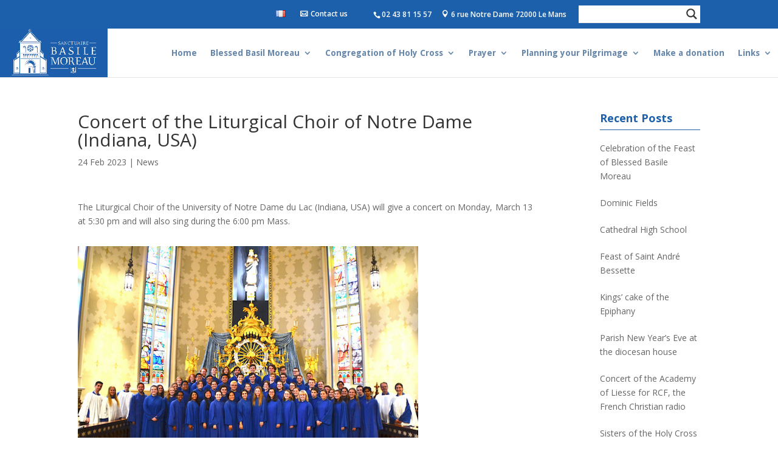

--- FILE ---
content_type: text/html; charset=UTF-8
request_url: https://www.sanctuairebasilemoreau.org/en/concert-of-the-liturgical-choir-of-notre-dame-indiana-usa/
body_size: 51425
content:
<!DOCTYPE html>
<!--[if IE 6]>
<html id="ie6" lang="en-GB" prefix="og: http://ogp.me/ns#">
<![endif]-->
<!--[if IE 7]>
<html id="ie7" lang="en-GB" prefix="og: http://ogp.me/ns#">
<![endif]-->
<!--[if IE 8]>
<html id="ie8" lang="en-GB" prefix="og: http://ogp.me/ns#">
<![endif]-->
<!--[if !(IE 6) | !(IE 7) | !(IE 8)  ]><!-->
<html lang="en-GB" prefix="og: http://ogp.me/ns#">
<!--<![endif]-->
<head>
	<meta charset="UTF-8" />
			
	<meta http-equiv="X-UA-Compatible" content="IE=edge">
	<link rel="pingback" href="https://www.sanctuairebasilemoreau.org/xmlrpc.php" />

		<!--[if lt IE 9]>
	<script src="https://www.sanctuairebasilemoreau.org/wp-content/themes/Divi/js/html5.js" type="text/javascript"></script>
	<![endif]-->

	<script type="text/javascript">
		document.documentElement.className = 'js';
	</script>

	<title>Concert of the Liturgical Choir of Notre Dame (Indiana, USA) - Sanctuaire Basile Moreau</title>

<!-- This site is optimized with the Yoast SEO plugin v7.6.1 - https://yoast.com/wordpress/plugins/seo/ -->
<link rel="canonical" href="https://www.sanctuairebasilemoreau.org/en/concert-of-the-liturgical-choir-of-notre-dame-indiana-usa/" />
<meta property="og:locale" content="en_GB" />
<meta property="og:type" content="article" />
<meta property="og:title" content="Concert of the Liturgical Choir of Notre Dame (Indiana, USA) - Sanctuaire Basile Moreau" />
<meta property="og:url" content="https://www.sanctuairebasilemoreau.org/en/concert-of-the-liturgical-choir-of-notre-dame-indiana-usa/" />
<meta property="og:site_name" content="Sanctuaire Basile Moreau" />
<meta property="article:section" content="News" />
<meta property="article:published_time" content="2023-02-24T11:34:57+01:00" />
<meta name="twitter:card" content="summary" />
<meta name="twitter:title" content="Concert of the Liturgical Choir of Notre Dame (Indiana, USA) - Sanctuaire Basile Moreau" />
<script type='application/ld+json'>{"@context":"https:\/\/schema.org","@type":"Organization","url":"https:\/\/www.sanctuairebasilemoreau.org\/en\/home\/","sameAs":[],"@id":"https:\/\/www.sanctuairebasilemoreau.org\/en\/home\/#organization","name":"Sanctuaire Basile Moreau","logo":""}</script>
<!-- / Yoast SEO plugin. -->

<link rel='dns-prefetch' href='//fonts.googleapis.com' />
<link rel='dns-prefetch' href='//s.w.org' />
<link rel="alternate" type="application/rss+xml" title="Sanctuaire Basile Moreau &raquo; Feed" href="https://www.sanctuairebasilemoreau.org/en/feed/" />
<link rel="alternate" type="application/rss+xml" title="Sanctuaire Basile Moreau &raquo; Comments Feed" href="https://www.sanctuairebasilemoreau.org/en/comments/feed/" />
		<script type="text/javascript">
			window._wpemojiSettings = {"baseUrl":"https:\/\/s.w.org\/images\/core\/emoji\/2.4\/72x72\/","ext":".png","svgUrl":"https:\/\/s.w.org\/images\/core\/emoji\/2.4\/svg\/","svgExt":".svg","source":{"concatemoji":"https:\/\/www.sanctuairebasilemoreau.org\/wp-includes\/js\/wp-emoji-release.min.js?ver=4.9.6"}};
			!function(a,b,c){function d(a,b){var c=String.fromCharCode;l.clearRect(0,0,k.width,k.height),l.fillText(c.apply(this,a),0,0);var d=k.toDataURL();l.clearRect(0,0,k.width,k.height),l.fillText(c.apply(this,b),0,0);var e=k.toDataURL();return d===e}function e(a){var b;if(!l||!l.fillText)return!1;switch(l.textBaseline="top",l.font="600 32px Arial",a){case"flag":return!(b=d([55356,56826,55356,56819],[55356,56826,8203,55356,56819]))&&(b=d([55356,57332,56128,56423,56128,56418,56128,56421,56128,56430,56128,56423,56128,56447],[55356,57332,8203,56128,56423,8203,56128,56418,8203,56128,56421,8203,56128,56430,8203,56128,56423,8203,56128,56447]),!b);case"emoji":return b=d([55357,56692,8205,9792,65039],[55357,56692,8203,9792,65039]),!b}return!1}function f(a){var c=b.createElement("script");c.src=a,c.defer=c.type="text/javascript",b.getElementsByTagName("head")[0].appendChild(c)}var g,h,i,j,k=b.createElement("canvas"),l=k.getContext&&k.getContext("2d");for(j=Array("flag","emoji"),c.supports={everything:!0,everythingExceptFlag:!0},i=0;i<j.length;i++)c.supports[j[i]]=e(j[i]),c.supports.everything=c.supports.everything&&c.supports[j[i]],"flag"!==j[i]&&(c.supports.everythingExceptFlag=c.supports.everythingExceptFlag&&c.supports[j[i]]);c.supports.everythingExceptFlag=c.supports.everythingExceptFlag&&!c.supports.flag,c.DOMReady=!1,c.readyCallback=function(){c.DOMReady=!0},c.supports.everything||(h=function(){c.readyCallback()},b.addEventListener?(b.addEventListener("DOMContentLoaded",h,!1),a.addEventListener("load",h,!1)):(a.attachEvent("onload",h),b.attachEvent("onreadystatechange",function(){"complete"===b.readyState&&c.readyCallback()})),g=c.source||{},g.concatemoji?f(g.concatemoji):g.wpemoji&&g.twemoji&&(f(g.twemoji),f(g.wpemoji)))}(window,document,window._wpemojiSettings);
		</script>
		<meta content="Divi Child Theme v.3.0.51" name="generator"/><style type="text/css">
img.wp-smiley,
img.emoji {
	display: inline !important;
	border: none !important;
	box-shadow: none !important;
	height: 1em !important;
	width: 1em !important;
	margin: 0 .07em !important;
	vertical-align: -0.1em !important;
	background: none !important;
	padding: 0 !important;
}
</style>
<link rel='stylesheet' id='divi-fonts-css'  href='https://fonts.googleapis.com/css?family=Open+Sans:300italic,400italic,600italic,700italic,800italic,400,300,600,700,800&#038;subset=latin,latin-ext' type='text/css' media='all' />
<link rel='stylesheet' id='et-gf-droid-sans-css'  href='https://fonts.googleapis.com/css?family=Droid+Sans:400,700&#038;subset=latin' type='text/css' media='all' />
<link rel='stylesheet' id='divi-style-css'  href='https://www.sanctuairebasilemoreau.org/wp-content/themes/Divi-child/style.css?ver=3.0.51' type='text/css' media='all' />
<link rel='stylesheet' id='wpdreams-asl-basic-css'  href='//www.sanctuairebasilemoreau.org/wp-content/plugins/ajax-search-lite/css/style.basic.css?ver=4.7.15' type='text/css' media='all' />
<link rel='stylesheet' id='wpdreams-ajaxsearchlite-css'  href='//www.sanctuairebasilemoreau.org/wp-content/plugins/ajax-search-lite/css/style-underline.css?ver=4.7.15' type='text/css' media='all' />
<link rel='stylesheet' id='et-shortcodes-css-css'  href='https://www.sanctuairebasilemoreau.org/wp-content/themes/Divi/epanel/shortcodes/css/shortcodes.css?ver=3.0.51' type='text/css' media='all' />
<link rel='stylesheet' id='et-shortcodes-responsive-css-css'  href='https://www.sanctuairebasilemoreau.org/wp-content/themes/Divi/epanel/shortcodes/css/shortcodes_responsive.css?ver=3.0.51' type='text/css' media='all' />
<link rel='stylesheet' id='magnific-popup-css'  href='https://www.sanctuairebasilemoreau.org/wp-content/themes/Divi/includes/builder/styles/magnific_popup.css?ver=3.0.51' type='text/css' media='all' />
<link rel='stylesheet' id='dashicons-css'  href='https://www.sanctuairebasilemoreau.org/wp-includes/css/dashicons.min.css?ver=4.9.6' type='text/css' media='all' />
<script>if (document.location.protocol != "https:") {document.location = document.URL.replace(/^http:/i, "https:");}</script><script type='text/javascript' src='https://www.sanctuairebasilemoreau.org/wp-includes/js/jquery/jquery.js?ver=1.12.4'></script>
<script type='text/javascript' src='https://www.sanctuairebasilemoreau.org/wp-includes/js/jquery/jquery-migrate.min.js?ver=1.4.1'></script>
<link rel='https://api.w.org/' href='https://www.sanctuairebasilemoreau.org/wp-json/' />
<link rel="EditURI" type="application/rsd+xml" title="RSD" href="https://www.sanctuairebasilemoreau.org/xmlrpc.php?rsd" />
<link rel="wlwmanifest" type="application/wlwmanifest+xml" href="https://www.sanctuairebasilemoreau.org/wp-includes/wlwmanifest.xml" /> 
<meta name="generator" content="WordPress 4.9.6" />
<link rel='shortlink' href='https://www.sanctuairebasilemoreau.org/?p=4637' />
<link rel="alternate" type="application/json+oembed" href="https://www.sanctuairebasilemoreau.org/wp-json/oembed/1.0/embed?url=https%3A%2F%2Fwww.sanctuairebasilemoreau.org%2Fen%2Fconcert-of-the-liturgical-choir-of-notre-dame-indiana-usa%2F" />
<link rel="alternate" type="text/xml+oembed" href="https://www.sanctuairebasilemoreau.org/wp-json/oembed/1.0/embed?url=https%3A%2F%2Fwww.sanctuairebasilemoreau.org%2Fen%2Fconcert-of-the-liturgical-choir-of-notre-dame-indiana-usa%2F&#038;format=xml" />
<meta name="viewport" content="width=device-width, initial-scale=1.0, maximum-scale=1.0, user-scalable=0" />		<style id="theme-customizer-css">
													.woocommerce #respond input#submit, .woocommerce-page #respond input#submit, .woocommerce #content input.button, .woocommerce-page #content input.button, .woocommerce-message, .woocommerce-error, .woocommerce-info { background: #1c5faa !important; }
			#et_search_icon:hover, .mobile_menu_bar:before, .mobile_menu_bar:after, .et_toggle_slide_menu:after, .et-social-icon a:hover, .et_pb_sum, .et_pb_pricing li a, .et_pb_pricing_table_button, .et_overlay:before, .entry-summary p.price ins, .woocommerce div.product span.price, .woocommerce-page div.product span.price, .woocommerce #content div.product span.price, .woocommerce-page #content div.product span.price, .woocommerce div.product p.price, .woocommerce-page div.product p.price, .woocommerce #content div.product p.price, .woocommerce-page #content div.product p.price, .et_pb_member_social_links a:hover, .woocommerce .star-rating span:before, .woocommerce-page .star-rating span:before, .et_pb_widget li a:hover, .et_pb_filterable_portfolio .et_pb_portfolio_filters li a.active, .et_pb_filterable_portfolio .et_pb_portofolio_pagination ul li a.active, .et_pb_gallery .et_pb_gallery_pagination ul li a.active, .wp-pagenavi span.current, .wp-pagenavi a:hover, .nav-single a, .posted_in a { color: #1c5faa; }
			.et_pb_contact_submit, .et_password_protected_form .et_submit_button, .et_pb_bg_layout_light .et_pb_newsletter_button, .comment-reply-link, .form-submit .et_pb_button, .et_pb_bg_layout_light .et_pb_promo_button, .et_pb_bg_layout_light .et_pb_more_button, .woocommerce a.button.alt, .woocommerce-page a.button.alt, .woocommerce button.button.alt, .woocommerce-page button.button.alt, .woocommerce input.button.alt, .woocommerce-page input.button.alt, .woocommerce #respond input#submit.alt, .woocommerce-page #respond input#submit.alt, .woocommerce #content input.button.alt, .woocommerce-page #content input.button.alt, .woocommerce a.button, .woocommerce-page a.button, .woocommerce button.button, .woocommerce-page button.button, .woocommerce input.button, .woocommerce-page input.button, .et_pb_contact p input[type="checkbox"]:checked + label i:before { color: #1c5faa; }
			.footer-widget h4 { color: #1c5faa; }
			.et-search-form, .nav li ul, .et_mobile_menu, .footer-widget li:before, .et_pb_pricing li:before, blockquote { border-color: #1c5faa; }
			.et_pb_counter_amount, .et_pb_featured_table .et_pb_pricing_heading, .et_quote_content, .et_link_content, .et_audio_content, .et_pb_post_slider.et_pb_bg_layout_dark, .et_slide_in_menu_container, .et_pb_contact p input[type="radio"]:checked + label i:before { background-color: #1c5faa; }
							.container, .et_pb_row, .et_pb_slider .et_pb_container, .et_pb_fullwidth_section .et_pb_title_container, .et_pb_fullwidth_section .et_pb_title_featured_container, .et_pb_fullwidth_header:not(.et_pb_fullscreen) .et_pb_fullwidth_header_container { max-width: 1319px; }
			.et_boxed_layout #page-container, .et_fixed_nav.et_boxed_layout #page-container #top-header, .et_fixed_nav.et_boxed_layout #page-container #main-header, .et_boxed_layout #page-container .container, .et_boxed_layout #page-container .et_pb_row { max-width: 1479px; }
							a { color: #1c5faa; }
													#top-header, #et-secondary-nav li ul { background-color: #1c5faa; }
							#et-secondary-nav li ul { background-color: #222222; }
											.et_header_style_centered .mobile_nav .select_page, .et_header_style_split .mobile_nav .select_page, .et_nav_text_color_light #top-menu > li > a, .et_nav_text_color_dark #top-menu > li > a, #top-menu a, .et_mobile_menu li a, .et_nav_text_color_light .et_mobile_menu li a, .et_nav_text_color_dark .et_mobile_menu li a, #et_search_icon:before, .et_search_form_container input, span.et_close_search_field:after, #et-top-navigation .et-cart-info { color: #6686aa; }
			.et_search_form_container input::-moz-placeholder { color: #6686aa; }
			.et_search_form_container input::-webkit-input-placeholder { color: #6686aa; }
			.et_search_form_container input:-ms-input-placeholder { color: #6686aa; }
								
		
					#top-menu li.current-menu-ancestor > a, #top-menu li.current-menu-item > a,
			.et_color_scheme_red #top-menu li.current-menu-ancestor > a, .et_color_scheme_red #top-menu li.current-menu-item > a,
			.et_color_scheme_pink #top-menu li.current-menu-ancestor > a, .et_color_scheme_pink #top-menu li.current-menu-item > a,
			.et_color_scheme_orange #top-menu li.current-menu-ancestor > a, .et_color_scheme_orange #top-menu li.current-menu-item > a,
			.et_color_scheme_green #top-menu li.current-menu-ancestor > a, .et_color_scheme_green #top-menu li.current-menu-item > a { color: #1c5faa; }
							#main-footer { background-color: #1c5faa; }
											#main-footer .footer-widget h4 { color: #1c5faa; }
							.footer-widget li:before { border-color: #1c5faa; }
						#et-footer-nav { background-color: #1c5faa; }.bottom-nav, .bottom-nav a, .bottom-nav li.current-menu-item a { color: #ffffff; }#et-footer-nav .bottom-nav li.current-menu-item a { color: #ffffff; }#footer-bottom { background-color: #1c5faa; }#footer-info, #footer-info a { color: #ffffff; }#footer-bottom .et-social-icon a { color: #ffffff; }										
		
																														
		@media only screen and ( min-width: 981px ) {
												.et_pb_section { padding: 2% 0; }
					.et_pb_section.et_pb_section_first { padding-top: inherit; }
					.et_pb_fullwidth_section { padding: 0; }
																																								.et_header_style_centered.et_hide_primary_logo #main-header:not(.et-fixed-header) .logo_container, .et_header_style_centered.et_hide_fixed_logo #main-header.et-fixed-header .logo_container { height: 11.88px; }
																									.et-fixed-header #top-menu a, .et-fixed-header #et_search_icon:before, .et-fixed-header #et_top_search .et-search-form input, .et-fixed-header .et_search_form_container input, .et-fixed-header .et_close_search_field:after, .et-fixed-header #et-top-navigation .et-cart-info { color: #6686aa !important; }
				.et-fixed-header .et_search_form_container input::-moz-placeholder { color: #6686aa !important; }
				.et-fixed-header .et_search_form_container input::-webkit-input-placeholder { color: #6686aa !important; }
				.et-fixed-header .et_search_form_container input:-ms-input-placeholder { color: #6686aa !important; }
										.et-fixed-header #top-menu li.current-menu-ancestor > a,
				.et-fixed-header #top-menu li.current-menu-item > a { color: #1c5faa !important; }
						
					}
					@media only screen and ( min-width: 1648px) {
				.et_pb_row { padding: 32px 0; }
				.et_pb_section { padding: 32px 0; }
				.single.et_pb_pagebuilder_layout.et_full_width_page .et_post_meta_wrapper { padding-top: 98px; }
				.et_pb_section.et_pb_section_first { padding-top: inherit; }
				.et_pb_fullwidth_section { padding: 0; }
			}
		
		@media only screen and ( max-width: 980px ) {
																				}
		@media only screen and ( max-width: 767px ) {
														}
	</style>

	
					<style class="et_primary_nav_font">
				#main-header,
				#et-top-navigation {
					font-family: 'Droid Sans', Helvetica, Arial, Lucida, sans-serif;				}
				</style>
			
	
	<style id="module-customizer-css">
			</style>

	<link rel="shortcut icon" href="https://www.sanctuairebasilemoreau.org/wp-content/uploads/2015/09/SBM-Finals.png" />                <link href='//fonts.googleapis.com/css?family=Open+Sans' rel='stylesheet' type='text/css'>
                                <style type="text/css">
                    <!--
                    
            @font-face {
                font-family: 'aslsicons2';
                src: url('https://www.sanctuairebasilemoreau.org/wp-content/plugins/ajax-search-lite/css/fonts/icons2.eot');
                src: url('https://www.sanctuairebasilemoreau.org/wp-content/plugins/ajax-search-lite/css/fonts/icons2.eot?#iefix') format('embedded-opentype'),
                     url('https://www.sanctuairebasilemoreau.org/wp-content/plugins/ajax-search-lite/css/fonts/icons2.woff2') format('woff2'),
                     url('https://www.sanctuairebasilemoreau.org/wp-content/plugins/ajax-search-lite/css/fonts/icons2.woff') format('woff'),
                     url('https://www.sanctuairebasilemoreau.org/wp-content/plugins/ajax-search-lite/css/fonts/icons2.ttf') format('truetype'),
                     url('https://www.sanctuairebasilemoreau.org/wp-content/plugins/ajax-search-lite/css/fonts/icons2.svg#icons') format('svg');
                font-weight: normal;
                font-style: normal;
            }
            div[id*='ajaxsearchlitesettings'].searchsettings .asl_option_inner label {
                font-size: 0px !important;
                color: rgba(0, 0, 0, 0);
            }
            div[id*='ajaxsearchlitesettings'].searchsettings .asl_option_inner label:after {
                font-size: 11px !important;
                position: absolute;
                top: 0;
                left: 0;
                z-index: 1;
            }
            div[id*='ajaxsearchlite'].wpdreams_asl_container {
                width: 100%;
                margin: 0px 0px 0px 0px;
            }
            div[id*='ajaxsearchliteres'].wpdreams_asl_results div.resdrg span.highlighted {
                font-weight: bold;
                color: rgba(217, 49, 43, 1);
                background-color: rgba(238, 238, 238, 1);
            }
            div[id*='ajaxsearchliteres'].wpdreams_asl_results .results div.asl_image {
                width: 70px;
                height: 70px;
            }
            div.asl_r .results {
                max-height: none;
            }
                                -->
                </style>
                            <script type="text/javascript">
                if ( typeof _ASL !== "undefined" && _ASL !== null && typeof _ASL.initialize !== "undefined" )
                    _ASL.initialize();
            </script>
            <link rel="icon" href="https://www.sanctuairebasilemoreau.org/wp-content/uploads/2015/09/SBM-Favicon-150x150.png" sizes="32x32" />
<link rel="icon" href="https://www.sanctuairebasilemoreau.org/wp-content/uploads/2015/09/SBM-Favicon.png" sizes="192x192" />
<link rel="apple-touch-icon-precomposed" href="https://www.sanctuairebasilemoreau.org/wp-content/uploads/2015/09/SBM-Favicon.png" />
<meta name="msapplication-TileImage" content="https://www.sanctuairebasilemoreau.org/wp-content/uploads/2015/09/SBM-Favicon.png" />

<!-- BEGIN ExactMetrics v5.3.5 Universal Analytics - https://exactmetrics.com/ -->
<script>
(function(i,s,o,g,r,a,m){i['GoogleAnalyticsObject']=r;i[r]=i[r]||function(){
	(i[r].q=i[r].q||[]).push(arguments)},i[r].l=1*new Date();a=s.createElement(o),
	m=s.getElementsByTagName(o)[0];a.async=1;a.src=g;m.parentNode.insertBefore(a,m)
})(window,document,'script','https://www.google-analytics.com/analytics.js','ga');
  ga('create', 'UA-106099291-1', 'auto');
  ga('send', 'pageview');
</script>
<!-- END ExactMetrics Universal Analytics -->
</head>
<body data-rsssl=1 class="post-template-default single single-post postid-4637 single-format-standard et_pb_button_helper_class et_fixed_nav et_show_nav et_cover_background et_secondary_nav_enabled et_pb_gutter osx et_pb_gutters4 et_primary_nav_dropdown_animation_fade et_secondary_nav_dropdown_animation_fade et_pb_footer_columns2 et_header_style_left et_pb_pagebuilder_layout et_right_sidebar et_divi_theme chrome">
	<div id="page-container">

			<div id="top-header">
			<div class="container clearfix">

				<div id="et-secondary-menu">
				<div id="seach_block"><div id='ajaxsearchlite1' class="wpdreams_asl_container asl_w asl_m asl_m_1">
<div class="probox">

    
    <div class='promagnifier'>
                <div class='innericon'>
            <svg version="1.1" xmlns="http://www.w3.org/2000/svg" xmlns:xlink="http://www.w3.org/1999/xlink" x="0px" y="0px" width="512px" height="512px" viewBox="0 0 512 512" enable-background="new 0 0 512 512" xml:space="preserve">
                <path id="magnifier-2-icon" d="M460.355,421.59L353.844,315.078c20.041-27.553,31.885-61.437,31.885-98.037
                    C385.729,124.934,310.793,50,218.686,50C126.58,50,51.645,124.934,51.645,217.041c0,92.106,74.936,167.041,167.041,167.041
                    c34.912,0,67.352-10.773,94.184-29.158L419.945,462L460.355,421.59z M100.631,217.041c0-65.096,52.959-118.056,118.055-118.056
                    c65.098,0,118.057,52.959,118.057,118.056c0,65.096-52.959,118.056-118.057,118.056C153.59,335.097,100.631,282.137,100.631,217.041
                    z"/>
            </svg>
        </div>
    </div>

    
    
    <div class='prosettings' style='display:none;' data-opened=0>
                <div class='innericon'>
            <svg version="1.1" xmlns="http://www.w3.org/2000/svg" xmlns:xlink="http://www.w3.org/1999/xlink" x="0px" y="0px" width="512px" height="512px" viewBox="0 0 512 512" enable-background="new 0 0 512 512" xml:space="preserve">
                <polygon id="arrow-25-icon" transform = "rotate(90 256 256)" points="142.332,104.886 197.48,50 402.5,256 197.48,462 142.332,407.113 292.727,256 "/>
            </svg>
        </div>
    </div>

    
    
    <div class='proinput'>
        <form autocomplete="off" title='Ajax serch form'>
            <input title='Search input' type='search' class='orig' name='phrase' placeholder=' ' value='' autocomplete="off"/>
            <input title='Autocomplete input, do not use this' type='text' class='autocomplete' name='phrase' value='' autocomplete="off"/>
            <span class='loading'></span>
            <input type='submit' value="Start search" style='width:0; height: 0; visibility: hidden;'>
        </form>
    </div>

    
    
    <div class='proloading'>

        <div class="asl_loader"><div class="asl_loader-inner asl_simple-circle"></div></div>

            </div>

            <div class='proclose'>
            <svg version="1.1" xmlns="http://www.w3.org/2000/svg" xmlns:xlink="http://www.w3.org/1999/xlink" x="0px"
                 y="0px"
                 width="512px" height="512px" viewBox="0 0 512 512" enable-background="new 0 0 512 512"
                 xml:space="preserve">
            <polygon id="x-mark-icon"
                     points="438.393,374.595 319.757,255.977 438.378,137.348 374.595,73.607 255.995,192.225 137.375,73.622 73.607,137.352 192.246,255.983 73.622,374.625 137.352,438.393 256.002,319.734 374.652,438.378 "/>
        </svg>
        </div>
    
    
</div>
</div>


<div id='ajaxsearchlitesettings1' class="searchsettings wpdreams_asl_settings asl_w asl_s asl_s_1">
    <form name='options' autocomplete='off'>

        
                <fieldset class="asl_sett_scroll">
            <legend style="display: none;">Generic selectors</legend>
            <div class="asl_option_inner hiddend">
                <input type='hidden' name='qtranslate_lang' id='qtranslate_lang'
                       value='0'/>
            </div>

	        
                            <div class="asl_option_inner hiddend">
                    <input type='hidden' name='polylang_lang'
                           value='en'/>
                </div>
            
            <div class="asl_option">
                <div class="asl_option_inner">
                    <input type="checkbox" value="checked" id="set_exactonly1"
                           title="Exact matches only"
                           name="set_exactonly" />
                    <label for="set_exactonly1">Exact matches only</label>
                </div>
                <div class="asl_option_label">
                    Exact matches only                </div>
            </div>
            <div class="asl_option">
                <div class="asl_option_inner">
                    <input type="checkbox" value="None" id="set_intitle1"
                           title="Search in title"
                           name="set_intitle"  checked="checked"/>
                    <label for="set_intitle1">Search in title</label>
                </div>
                <div class="asl_option_label">
                    Search in title                </div>
            </div>
            <div class="asl_option">
                <div class="asl_option_inner">
                    <input type="checkbox" value="None" id="set_incontent1"
                           title="Search in content"
                           name="set_incontent"  checked="checked"/>
                    <label for="set_incontent1">Search in content</label>
                </div>
                <div class="asl_option_label">
                    Search in content                </div>
            </div>
            <div class="asl_option_inner hiddend">
                <input type="checkbox" value="None" id="set_inexcerpt1"
                       title="Search in excerpt"
                       name="set_inexcerpt"  checked="checked"/>
                <label for="set_inexcerpt1">Search in excerpt</label>
            </div>

            <div class="asl_option">
                <div class="asl_option_inner">
                    <input type="checkbox" value="None" id="set_inposts1"
                           title="Search in posts"
                           name="set_inposts"  checked="checked"/>
                    <label for="set_inposts1">Search in posts</label>
                </div>
                <div class="asl_option_label">
                    Search in posts                </div>
            </div>
            <div class="asl_option">
                <div class="asl_option_inner">
                    <input type="checkbox" value="None" id="set_inpages1"
                           title="Search in pages"
                           name="set_inpages"  checked="checked"/>
                    <label for="set_inpages1">Search in pages</label>
                </div>
                <div class="asl_option_label">
                    Search in pages                </div>
            </div>
                    </fieldset>
                    </form>
</div>

<div id='ajaxsearchliteres1' class='vertical wpdreams_asl_results asl_w asl_r asl_r_1'>

    
    <div class="results">

        
            <div class="resdrg">
            </div>

        
    </div>

    
    
</div>

    <div id="asl_hidden_data">
        <svg style="position:absolute" height="0" width="0">
            <filter id="aslblur">
                <feGaussianBlur in="SourceGraphic" stdDeviation="4"/>
            </filter>
        </svg>
        <svg style="position:absolute" height="0" width="0">
            <filter id="no_aslblur"></filter>
        </svg>

    </div>

<div class="asl_init_data wpdreams_asl_data_ct" style="display:none !important;" id="asl_init_id_1" data-asldata="[base64]"></div>
</div>				</div> <!-- #et-secondary-menu -->

				
					<div id="et-info">
											<span id="et-info-phone">02 43 81 15 57</span>
					
											<span id="et-info-email">6 rue Notre Dame 72000 Le Mans</span>
					
										</div> <!-- #et-info -->

				
				<div id="contact">
					<span id="icon-mail">
						<div class="menu-contact-en-container"><ul id="menu-contact-en" class="menu"><li id="menu-item-1294" class="menu-item menu-item-type-post_type menu-item-object-page menu-item-1294"><a href="https://www.sanctuairebasilemoreau.org/en/contact-us/">Contact us</a></li>
</ul></div>					</span>
				</div>

				<div id="lang">
					<ul>	<li class="lang-item lang-item-4 lang-item-fr lang-item-first no-translation"><a lang="fr-FR" hreflang="fr-FR" href="https://www.sanctuairebasilemoreau.org/fr/accueil/"><img src="[data-uri]" title="Français" alt="Français" /><span style="margin-left:0.3em;"></span></a></li>
</ul>
				</div>

            </div> <!-- .container -->
		</div> <!-- #top-header -->
	
	
		<header id="main-header" data-height-onload="66">
			<div class="container clearfix et_menu_container">
							<div class="logo_container">
					<span class="logo_helper"></span>
					<a href="https://www.sanctuairebasilemoreau.org/en/home/">
						<img src="https://www.sanctuairebasilemoreau.org/wp-content/uploads/2017/06/logo-sanctuaire-basile-moreau.png" alt="Sanctuaire Basile Moreau" id="logo" data-height-percentage="54" />
					</a>
				</div>
				<div id="et-top-navigation" data-height="66" data-fixed-height="40">
											<nav id="top-menu-nav">
						<ul id="top-menu" class="nav"><li id="menu-item-386" class="menu-item menu-item-type-post_type menu-item-object-page menu-item-home menu-item-386"><a href="https://www.sanctuairebasilemoreau.org/en/home/">Home</a></li>
<li id="menu-item-455" class="menu-item menu-item-type-post_type menu-item-object-page menu-item-has-children menu-item-455"><a href="https://www.sanctuairebasilemoreau.org/en/basil-moreau-biography/">Blessed Basil Moreau</a>
<ul class="sub-menu">
	<li id="menu-item-458" class="menu-item menu-item-type-post_type menu-item-object-page menu-item-458"><a href="https://www.sanctuairebasilemoreau.org/en/basil-moreau-biography/">Biography</a></li>
	<li id="menu-item-457" class="menu-item menu-item-type-post_type menu-item-object-page menu-item-457"><a href="https://www.sanctuairebasilemoreau.org/en/basil-moreau-spirituality/">Spirituality</a></li>
	<li id="menu-item-456" class="menu-item menu-item-type-post_type menu-item-object-page menu-item-456"><a href="https://www.sanctuairebasilemoreau.org/en/basil-moreau-cause-for-canonisation/">Cause for Canonisation</a></li>
	<li id="menu-item-1211" class="menu-item menu-item-type-post_type menu-item-object-page menu-item-1211"><a href="https://www.sanctuairebasilemoreau.org/en/basil-moreau-lieux-lies-au-pere-basile-moreau-en/">Places related to Father Blessed Basil Moreau</a></li>
	<li id="menu-item-1210" class="menu-item menu-item-type-post_type menu-item-object-page menu-item-1210"><a href="https://www.sanctuairebasilemoreau.org/en/basil-moreau-personnes-liees-au-pere-basile-moreau-en/">Persons related to Father Blessed Basil Moreau</a></li>
</ul>
</li>
<li id="menu-item-531" class="menu-item menu-item-type-post_type menu-item-object-page menu-item-has-children menu-item-531"><a href="https://www.sanctuairebasilemoreau.org/en/congregation-of-holy-crosshistory/">Congregation of Holy Cross</a>
<ul class="sub-menu">
	<li id="menu-item-528" class="menu-item menu-item-type-post_type menu-item-object-page menu-item-528"><a href="https://www.sanctuairebasilemoreau.org/en/congregation-of-holy-crosshistory/">History</a></li>
	<li id="menu-item-530" class="menu-item menu-item-type-post_type menu-item-object-page menu-item-530"><a href="https://www.sanctuairebasilemoreau.org/en/congregation-of-holy-cross-charism/">Charism</a></li>
	<li id="menu-item-527" class="menu-item menu-item-type-post_type menu-item-object-page menu-item-527"><a href="https://www.sanctuairebasilemoreau.org/en/congregation-of-holy-crossmission/">Mission</a></li>
	<li id="menu-item-529" class="menu-item menu-item-type-post_type menu-item-object-page menu-item-529"><a href="https://www.sanctuairebasilemoreau.org/en/congregation-of-holy-crossmotto/">Motto</a></li>
	<li id="menu-item-526" class="menu-item menu-item-type-post_type menu-item-object-page menu-item-526"><a href="https://www.sanctuairebasilemoreau.org/en/congregation-of-holy-cross-patrons/">Patrons</a></li>
	<li id="menu-item-525" class="menu-item menu-item-type-post_type menu-item-object-page menu-item-525"><a href="https://www.sanctuairebasilemoreau.org/en/congregation-of-holy-cross-vocation/">Vocation</a></li>
</ul>
</li>
<li id="menu-item-1220" class="menu-item menu-item-type-post_type menu-item-object-page menu-item-has-children menu-item-1220"><a href="https://www.sanctuairebasilemoreau.org/en/light-a-candle/">Prayer</a>
<ul class="sub-menu">
	<li id="menu-item-1223" class="menu-item menu-item-type-post_type menu-item-object-page menu-item-1223"><a href="https://www.sanctuairebasilemoreau.org/en/light-a-candle/">Light a candle online</a></li>
	<li id="menu-item-1222" class="menu-item menu-item-type-post_type menu-item-object-page menu-item-1222"><a href="https://www.sanctuairebasilemoreau.org/en/offer-a-mass/">Offer a Mass</a></li>
	<li id="menu-item-1221" class="menu-item menu-item-type-post_type menu-item-object-page menu-item-1221"><a href="https://www.sanctuairebasilemoreau.org/en/prayer-praying-for-the-intercession-of-blessed-basil-moreau/">Praying for the Intercession of Blessed Basil Moreau</a></li>
	<li id="menu-item-547" class="menu-item menu-item-type-post_type menu-item-object-page menu-item-547"><a href="https://www.sanctuairebasilemoreau.org/en/liturgical-schedule/">Liturgical Schedule</a></li>
</ul>
</li>
<li id="menu-item-624" class="menu-item menu-item-type-post_type menu-item-object-page menu-item-has-children menu-item-624"><a href="https://www.sanctuairebasilemoreau.org/en/planning-your-pilgrimage/">Planning your Pilgrimage</a>
<ul class="sub-menu">
	<li id="menu-item-398" class="menu-item menu-item-type-post_type menu-item-object-page menu-item-398"><a href="https://www.sanctuairebasilemoreau.org/en/directions-to-the-shrine/">Directions to the Shrine</a></li>
</ul>
</li>
<li id="menu-item-2448" class="menu-item menu-item-type-post_type menu-item-object-page menu-item-2448"><a href="https://www.sanctuairebasilemoreau.org/en/make-a-donation/">Make a donation</a></li>
<li id="menu-item-479" class="menu-item menu-item-type-custom menu-item-object-custom menu-item-has-children menu-item-479"><a href="#">Links</a>
<ul class="sub-menu">
	<li id="menu-item-480" class="menu-item menu-item-type-custom menu-item-object-custom menu-item-480"><a href="http://w2.vatican.va/content/vatican/en.html">The Holy See</a></li>
	<li id="menu-item-481" class="menu-item menu-item-type-custom menu-item-object-custom menu-item-481"><a href="http://www.eglise.catholique.fr/conference-des-eveques-de-france/">French Conference of Catholic Bishops</a></li>
	<li id="menu-item-483" class="menu-item menu-item-type-custom menu-item-object-custom menu-item-483"><a href="http://www.holycrosscongregation.org">Congregation of Holy Cross</a></li>
	<li id="menu-item-485" class="menu-item menu-item-type-custom menu-item-object-custom menu-item-485"><a href="http://notre-dame-de-sainte-croix.weebly.com">Holy Cross Parish, Le Mans</a></li>
	<li id="menu-item-484" class="menu-item menu-item-type-custom menu-item-object-custom menu-item-484"><a href="http://www.cscfrance.org">Congregation of Holy Cross, Vicariate of France</a></li>
	<li id="menu-item-482" class="menu-item menu-item-type-custom menu-item-object-custom menu-item-482"><a href="http://www.sarthe.catholique.fr">Diocese of Le Mans</a></li>
</ul>
</li>
</ul>						</nav>
					
					
					
					
					<div id="et_mobile_nav_menu">
				<div class="mobile_nav closed">
					<span class="select_page">Select Page</span>
					<span class="mobile_menu_bar mobile_menu_bar_toggle"></span>
				</div>
			</div>				</div> <!-- #et-top-navigation -->
			</div> <!-- .container -->
			<div class="et_search_outer">
				<div class="container et_search_form_container">
					<form role="search" method="get" class="et-search-form" action="https://www.sanctuairebasilemoreau.org/en/home/">
					<input type="search" class="et-search-field" placeholder="Search &hellip;" value="" name="s" title="Search for:" />					</form>
					<span class="et_close_search_field"></span>
				</div>
			</div>
		</header> <!-- #main-header -->

		<div id="et-main-area">

<div id="main-content">
	<div class="container">
		<div id="content-area" class="clearfix">
			<div id="left-area">
											<article id="post-4637" class="et_pb_post post-4637 post type-post status-publish format-standard hentry category-news">
											<div class="et_post_meta_wrapper">
							<h1 class="entry-title">Concert of the Liturgical Choir of Notre Dame (Indiana, USA)</h1>

						<p class="post-meta"><span class="published">24 Feb 2023</span> | <a href="https://www.sanctuairebasilemoreau.org/en/news/" rel="category tag">News</a></p>
												</div> <!-- .et_post_meta_wrapper -->
				
					<div class="entry-content">
					<div class="et_pb_section  et_pb_section_0 et_section_regular">
				
				
					
					<div class=" et_pb_row et_pb_row_0">
				
				
				<div class="et_pb_column et_pb_column_4_4  et_pb_column_0">
				
				
				<div class="et_pb_text et_pb_module et_pb_bg_layout_light et_pb_text_align_justified  et_pb_text_0">
				
				
				<div class="et_pb_text_inner">
					
<p>The Liturgical Choir of the University of Notre Dame du Lac (Indiana, USA) will give a concert on Monday, March 13 at 5:30 pm and will also sing during the 6:00 pm Mass.</p>

				</div>
			</div> <!-- .et_pb_text -->
			</div> <!-- .et_pb_column -->
			</div> <!-- .et_pb_row --><div class=" et_pb_row et_pb_row_1">
				
				
				<div class="et_pb_column et_pb_column_4_4  et_pb_column_1">
				
				
				<div class="et_pb_module et-waypoint et_pb_image et_pb_animation_left et_pb_image_0 et_always_center_on_mobile">
				<img src="https://www.sanctuairebasilemoreau.org/wp-content/uploads/2023/02/Capture-d’écran-2023-02-23-à-10.19.38-1.png" alt="" />
			
			</div>
			</div> <!-- .et_pb_column -->
			</div> <!-- .et_pb_row -->
				
			</div> <!-- .et_pb_section -->
					</div> <!-- .entry-content -->
					<div class="et_post_meta_wrapper">
					
					
										</div> <!-- .et_post_meta_wrapper -->
				</article> <!-- .et_pb_post -->

						</div> <!-- #left-area -->

				<div id="sidebar">
				<div id="recent-posts-2" class="et_pb_widget widget_recent_entries">		<h4 class="widgettitle">Recent Posts</h4>		<ul>
											<li>
					<a href="https://www.sanctuairebasilemoreau.org/en/celebration-of-the-feast-of-blessed-basile-moreau/">Celebration of the Feast of Blessed Basile Moreau</a>
									</li>
											<li>
					<a href="https://www.sanctuairebasilemoreau.org/en/dominic-fields-2/">Dominic Fields</a>
									</li>
											<li>
					<a href="https://www.sanctuairebasilemoreau.org/en/cathedral-high-school/">Cathedral High School</a>
									</li>
											<li>
					<a href="https://www.sanctuairebasilemoreau.org/en/feast-of-saint-andre-bessette-3/">Feast of Saint André Bessette</a>
									</li>
											<li>
					<a href="https://www.sanctuairebasilemoreau.org/en/kings-cake-of-the-epiphany/">Kings’ cake of the Epiphany</a>
									</li>
											<li>
					<a href="https://www.sanctuairebasilemoreau.org/en/parish-new-years-eve-at-the-diocesan-house/">Parish New Year’s Eve at the diocesan house</a>
									</li>
											<li>
					<a href="https://www.sanctuairebasilemoreau.org/en/concert-of-the-academy-of-liesse-for-rcf-the-french-christian-radio/">Concert of the Academy of Liesse for RCF, the French Christian radio</a>
									</li>
											<li>
					<a href="https://www.sanctuairebasilemoreau.org/en/sisters-of-the-holy-cross/">Sisters of the Holy Cross</a>
									</li>
											<li>
					<a href="https://www.sanctuairebasilemoreau.org/en/other-visitors-from-indiana/">Other visitors from Indiana</a>
									</li>
											<li>
					<a href="https://www.sanctuairebasilemoreau.org/en/an-article-on-father-john-de-riso-in-the-newspaper-ouest-france-november-9-2025/">An article on Father John De Riso in the newspaper Ouest-France (November 9, 2025)</a>
									</li>
											<li>
					<a href="https://www.sanctuairebasilemoreau.org/en/pelerins-du-diocese-dindianapolis/">Pilgrims from the diocese of Indianapolis</a>
									</li>
											<li>
					<a href="https://www.sanctuairebasilemoreau.org/en/visit-of-6-seminarians/">Visit of 6 seminarians</a>
									</li>
											<li>
					<a href="https://www.sanctuairebasilemoreau.org/en/general-assembly-of-the-association-notre-dame-de-sainte-croix/">General assembly of the Association Notre-Dame de Sainte-Croix</a>
									</li>
											<li>
					<a href="https://www.sanctuairebasilemoreau.org/en/visit-from-the-superior-general-and-novice-masters-holy-cross-high-school/">Visit from the Superior general and Novice Masters ; Holy Cross High School</a>
									</li>
											<li>
					<a href="https://www.sanctuairebasilemoreau.org/en/pastoral-visit-of-bishop-vuillemin-to-the-sector-le-mans-est/">Pastoral visit of Bishop Vuillemin to the sector Le Mans-Est</a>
									</li>
											<li>
					<a href="https://www.sanctuairebasilemoreau.org/en/feast-of-our-lady-of-the-rosary/">Feast of Our Lady of the Rosary</a>
									</li>
											<li>
					<a href="https://www.sanctuairebasilemoreau.org/en/visit-of-fr-shajymon-mandapathikunnel-lucka-c-s-c/">Visit of Fr. Shajymon Mandapathikunnel Lucka, C.S.C.</a>
									</li>
											<li>
					<a href="https://www.sanctuairebasilemoreau.org/en/feasts-of-the-exaltation-of-the-cross-and-of-our-lady-of-sorrows/">Feasts of the Exaltation of the Cross and of Our Lady of Sorrows</a>
									</li>
											<li>
					<a href="https://www.sanctuairebasilemoreau.org/en/installation-mass-of-father-john-de-riso-as-pastor/">Installation Mass of Father John De Riso as pastor</a>
									</li>
											<li>
					<a href="https://www.sanctuairebasilemoreau.org/en/guided-tour-for-two-visitors-from-the-states/">Guided tour for two visitors from the States</a>
									</li>
											<li>
					<a href="https://www.sanctuairebasilemoreau.org/en/sisters-of-holy-cross-in-le-mans/">Sisters of Holy Cross in Le Mans</a>
									</li>
											<li>
					<a href="https://www.sanctuairebasilemoreau.org/en/final-vows-program/">Final vows program</a>
									</li>
											<li>
					<a href="https://www.sanctuairebasilemoreau.org/en/end-of-pastoral-year-mass-and-farewell-for-father-paul-elie/">End-of-pastoral-year Mass and farewell for Father Paul-Elie</a>
									</li>
											<li>
					<a href="https://www.sanctuairebasilemoreau.org/en/solemnity-of-the-sacred-heart-of-jesus/">Solemnity of the Sacred Heart of Jesus</a>
									</li>
											<li>
					<a href="https://www.sanctuairebasilemoreau.org/en/first-communion/">First communion</a>
									</li>
											<li>
					<a href="https://www.sanctuairebasilemoreau.org/en/mass-at-the-tomb-and-novena/">Mass at the tomb and novena</a>
									</li>
											<li>
					<a href="https://www.sanctuairebasilemoreau.org/en/5522-2/">Novena of prayer to the Sacred Heart of Jesus</a>
									</li>
											<li>
					<a href="https://www.sanctuairebasilemoreau.org/en/pentecost-sunday/">Pentecost Sunday</a>
									</li>
											<li>
					<a href="https://www.sanctuairebasilemoreau.org/en/novena-to-the-holy-spirit-2/">Novena to the Holy Spirit</a>
									</li>
											<li>
					<a href="https://www.sanctuairebasilemoreau.org/en/pilgrims-from-the-diocese-of-liege/">Pilgrims from the diocese of Liège</a>
									</li>
					</ul>
		</div> <!-- end .et_pb_widget -->	</div> <!-- end #sidebar -->
		</div> <!-- #content-area -->
	</div> <!-- .container -->
</div> <!-- #main-content -->


			<footer id="main-footer">
				

		
				<div id="et-footer-nav">
					<div class="container">
						<ul id="menu-footer-en" class="bottom-nav"><li id="menu-item-708" class="menu-item menu-item-type-post_type menu-item-object-page menu-item-708"><a href="https://www.sanctuairebasilemoreau.org/en/contact-us/">Contact us</a></li>
</ul>					</div>
				</div> <!-- #et-footer-nav -->

			
				<div id="footer-bottom">
					<div class="container clearfix">
				<ul class="et-social-icons">

	<li class="et-social-icon et-social-facebook">
		<a href="https://www.facebook.com/moreaucsc/" class="icon">
			<span>Facebook</span>
		</a>
	</li>
	<li class="et-social-icon et-social-twitter">
		<a href="https://twitter.com/SanctMoreau" class="icon">
			<span>Twitter</span>
		</a>
	</li>

</ul>					</div>	<!-- .container -->
				</div>
			</footer> <!-- #main-footer -->
		</div> <!-- #et-main-area -->


	</div> <!-- #page-container -->

	<style type="text/css" id="et-builder-advanced-style">
				
.et_pb_image_0 { margin-left: 0; }
			</style><style type="text/css" id="et-builder-page-custom-style">
				 .et_pb_bg_layout_dark { color: #ffffff !important; } .page.et_pb_pagebuilder_layout #main-content { background-color: rgba(255,255,255,0); } .et_pb_section { background-color: #ffffff; }
			</style><script type='text/javascript' src='https://www.sanctuairebasilemoreau.org/wp-content/themes/Divi/includes/builder/scripts/frontend-builder-global-functions.js?ver=3.0.51'></script>
<script type='text/javascript'>
/* <![CDATA[ */
var wpcf7 = {"apiSettings":{"root":"https:\/\/www.sanctuairebasilemoreau.org\/wp-json\/contact-form-7\/v1","namespace":"contact-form-7\/v1"},"recaptcha":{"messages":{"empty":"Please verify that you are not a robot."}}};
/* ]]> */
</script>
<script type='text/javascript' src='https://www.sanctuairebasilemoreau.org/wp-content/plugins/contact-form-7/includes/js/scripts.js?ver=5.0.2'></script>
<script type='text/javascript' src='https://www.sanctuairebasilemoreau.org/wp-content/themes/Divi/includes/builder/scripts/jquery.mobile.custom.min.js?ver=3.0.51'></script>
<script type='text/javascript' src='https://www.sanctuairebasilemoreau.org/wp-content/themes/Divi/js/custom.js?ver=3.0.51'></script>
<script type='text/javascript'>
/* <![CDATA[ */
var ajaxsearchlite = {"ajaxurl":"https:\/\/www.sanctuairebasilemoreau.org\/wp-admin\/admin-ajax.php","backend_ajaxurl":"https:\/\/www.sanctuairebasilemoreau.org\/wp-admin\/admin-ajax.php","js_scope":"jQuery"};
var ASL = {"ajaxurl":"https:\/\/www.sanctuairebasilemoreau.org\/wp-admin\/admin-ajax.php","backend_ajaxurl":"https:\/\/www.sanctuairebasilemoreau.org\/wp-admin\/admin-ajax.php","js_scope":"jQuery","detect_ajax":"0","scrollbar":"1","js_retain_popstate":"0","version":"4725"};
/* ]]> */
</script>
<script type='text/javascript' src='//www.sanctuairebasilemoreau.org/wp-content/plugins/ajax-search-lite/js/min/jquery.ajaxsearchlite.min.js?ver=4.7.15'></script>
<script type='text/javascript' src='https://www.sanctuairebasilemoreau.org/wp-content/themes/Divi/includes/builder/scripts/jquery.fitvids.js?ver=3.0.51'></script>
<script type='text/javascript' src='https://www.sanctuairebasilemoreau.org/wp-content/themes/Divi/includes/builder/scripts/waypoints.min.js?ver=3.0.51'></script>
<script type='text/javascript' src='https://www.sanctuairebasilemoreau.org/wp-content/themes/Divi/includes/builder/scripts/jquery.magnific-popup.js?ver=3.0.51'></script>
<script type='text/javascript'>
/* <![CDATA[ */
var et_pb_custom = {"ajaxurl":"https:\/\/www.sanctuairebasilemoreau.org\/wp-admin\/admin-ajax.php","images_uri":"https:\/\/www.sanctuairebasilemoreau.org\/wp-content\/themes\/Divi\/images","builder_images_uri":"https:\/\/www.sanctuairebasilemoreau.org\/wp-content\/themes\/Divi\/includes\/builder\/images","et_frontend_nonce":"bd279da7ba","subscription_failed":"Please, check the fields below to make sure you entered the correct information.","et_ab_log_nonce":"0031ca98f5","fill_message":"Please, fill in the following fields:","contact_error_message":"Please, fix the following errors:","invalid":"Invalid email","captcha":"Captcha","prev":"Prev","previous":"Previous","next":"Next","wrong_captcha":"You entered the wrong number in captcha.","is_builder_plugin_used":"","ignore_waypoints":"no","is_divi_theme_used":"1","widget_search_selector":".widget_search","is_ab_testing_active":"","page_id":"4637","unique_test_id":"","ab_bounce_rate":"5","is_cache_plugin_active":"no","is_shortcode_tracking":""};
/* ]]> */
</script>
<script type='text/javascript' src='https://www.sanctuairebasilemoreau.org/wp-content/themes/Divi/includes/builder/scripts/frontend-builder-scripts.js?ver=3.0.51'></script>
<script type='text/javascript' src='https://www.sanctuairebasilemoreau.org/wp-includes/js/wp-embed.min.js?ver=4.9.6'></script>
</body>
</html>

--- FILE ---
content_type: text/css
request_url: https://www.sanctuairebasilemoreau.org/wp-content/themes/Divi-child/style.css?ver=3.0.51
body_size: 4887
content:
/*
 Theme Name:   Divi Child Theme
 Theme URI:    http://www.elegantthemes.com/gallery/divi/
 Description:  Divi Child Theme
 Author:       Elegant Theme
 Author URI:   http://www.elegantthemes.com
 Template:     Divi
 Version:     3.0.51
 Text Domain:  Divi-child
*/
/* Main Theme Styles */
@import url("../Divi/style.css");
@import url("css/main-styles.css");
body.home h1 {
  font-size: 22px;
  text-transform: uppercase;
  color: #1C5FAA;
  font-family: 'Droid Serif', Georgia, "Times New Roman", serif !important;
}
body.home .et_pb_column a {
  color: #333333 !important;
}
body.home .et_pb_column h1 a {
  color: #1c5faa !important;
}
h1.entry-title {
  padding-bottom: 10px;
}
h2 {
  margin-bottom: 20px;
}
sup {
  bottom: 0.2em;
}
body.home #main-content .et_pb_text_inner {
  font-family: 'Open Sans', Arial, sans-serif;
}
body.home #main-content .entry-content ul,
.et_pb_widget_area ul {
  list-style-type: disc;
  padding: 0 0 23px 16px;
  line-height: 18px;
}
body.home #main-content .entry-content ul li,
.et_pb_widget_area ul li {
  padding-bottom: 5px;
}
#main-header .container {
  padding: 0;
}
#lang,
#contact,
#et-info,
.et-secondary-menu {
  float: right;
  padding-top: 8px;
}
#lang {
  /*position: absolute; top: 20px; left: -30px; */
}
#contact {
  width: 120px;
  margin-left: 20px;
}
#logo {
  max-height: 100%;
}
#et-info-email:hover {
  opacity: 1;
}
#et-secondary-menu #seach_block {
  margin-left: 20px;
  position: initial;
}
span#icon-mail:before {
  float: left;
  margin-right: 5px;
  font-family: 'ETmodules';
  content: "\e010";
}
#et-top-navigation {
  padding-left: 250px !important;
}
.et_header_style_left #et-top-navigation nav > ul > li > a,
.et_header_style_split #et-top-navigation nav > ul > li > a {
  padding: 0 0 33px 0;
}
.nav > li > a:hover,
.nav > li > a:focus {
  background-color: transparent;
}
.nav ul li a:hover,
.et_mobile_menu li a:hover {
  opacity: 0.7;
  background-color: transparent;
}
.nav li ul {
  width: 280px;
}
#top-menu li li {
  display: block;
}
#top-menu li li a {
  line-height: initial;
  width: 270px;
  padding-left: 0;
}
#main-header .container #top-menu li:last-child ul.sub-menu {
  right: 0;
}
.entry-content tr td,
body.et-pb-preview #main-content .container tr td {
  padding: 0;
  border-top: 0;
}
#main-footer {
  position: relative;
}
#footer-bottom {
  position: absolute;
  right: 0;
  top: 0;
  width: 160px;
}
#sidebar h4.widgettitle {
  font-weight: bold;
  border-bottom: 1px solid #1c5faa;
  margin-bottom: 1em;
  color: #1c5faa;
}
#sidebar .et_pb_widget ul li {
  margin-bottom: 1.5em;
}
/* Table Styles */
.entry-content table,
body.et-pb-preview #main-content .container table {
  border: 0;
}
.et_contact_bottom_container {
  overflow: hidden;
}
.et_contact_bottom_container:before {
  margin: 15px 0;
  font-style: italic;
  display: block;
}
html:lang(fr-FR) .et_contact_bottom_container:before {
  content: "Prouvez que vous n'êtes pas un robot en additionnant ces 2 chiffres :";
}
html:lang(en-GB) .et_contact_bottom_container:before {
  content: "Prove that you are not a robot by adding these 2 digits.";
}
.input-group .form-control.mySelect,
.form-control.mySelect {
  width: 55px;
  margin-right: 5px;
}
.mySelectText {
  display: block;
  padding-top: 5px;
}
.input-group.candlesNb {
  position: relative;
  margin-bottom: 50px;
}
.input-group.candlesNb .mySelectText {
  position: absolute;
  margin-left: 70px;
}
#total {
  width: 50px;
  margin-right: 5px;
}
#myMessage {
  display: block;
}
#main-content .container:before {
  display: none;
}
@media all and (max-width: 500px) {
  #top-header #et-info {
    display: none;
  }
  .home #main-content .et_pb_cta_0.et_pb_promo h2 {
    font-size: 270% !important;
    word-wrap: initial;
    margin-bottom: 0;
    text-align: center;
  }
  .home .et_pb_row,
  .home .et_pb_column .et_pb_row_inner {
    padding: 15px 0 0 0;
  }
  #main-content h2 {
    text-align: left;
  }
  #footer-bottom {
    width: 120px;
  }
  #footer-bottom .et-social-icons li {
    margin-left: 10px;
  }
  #main-footer .container {
    width: 100%;
    padding-left: 15px;
    padding-right: 15px;
  }
  .bottom-nav li {
    font-size: 12px;
    padding-right: 5px;
  }
}
@media all and (max-width: 767px) {
  #seach_block {
    display: none;
  }
  #et-info {
    text-align: left !important;
  }
  #lang,
  #contact {
    position: absolute;
    top: 10px;
    left: 0;
    float: none;
  }
  #contact {
    width: initial;
  }
  #top-header #contact li {
    text-indent: -9999em;
  }
  #top-header #contact a {
    display: block;
  }
  .bottom-nav {
    text-align: left;
  }
  .bottom-nav li {
    padding-right: 15px;
  }
  .total .text-right {
    text-align: left;
  }
}
/* Medium devices (desktops, 992px and up) */
@media (min-width: 981px) {
  /*	#top-menu li { padding-right: 7px; }*/
  #top-menu > li {
    height: 40px;
  }
}
/* Large devices (large desktops, 1200px and up) */

/*# sourceMappingURL=style.css.map */

--- FILE ---
content_type: text/plain
request_url: https://www.google-analytics.com/j/collect?v=1&_v=j102&a=1188058649&t=pageview&_s=1&dl=https%3A%2F%2Fwww.sanctuairebasilemoreau.org%2Fen%2Fconcert-of-the-liturgical-choir-of-notre-dame-indiana-usa%2F&ul=en-us%40posix&dt=Concert%20of%20the%20Liturgical%20Choir%20of%20Notre%20Dame%20(Indiana%2C%20USA)%20-%20Sanctuaire%20Basile%20Moreau&sr=1280x720&vp=1280x720&_u=IEBAAEABAAAAACAAI~&jid=1753757936&gjid=916452401&cid=272659457.1769064801&tid=UA-106099291-1&_gid=1514650178.1769064801&_r=1&_slc=1&z=2019447196
body_size: -455
content:
2,cG-NR247JGVLL